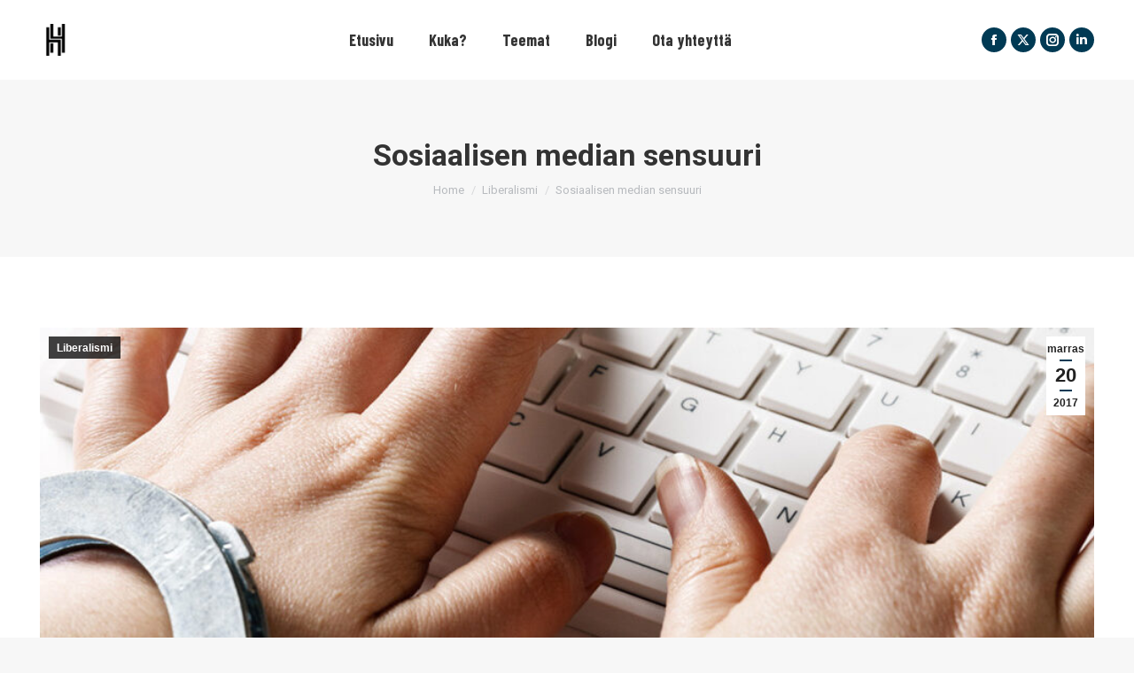

--- FILE ---
content_type: text/html; charset=UTF-8
request_url: https://www.heikkinen.hk/sosiaalisen-median-sensuuri/
body_size: 19910
content:
<!DOCTYPE html>
<!--[if !(IE 6) | !(IE 7) | !(IE 8)  ]><!-->
<html lang="fi" class="no-js">
<!--<![endif]-->
<head>
	<meta charset="UTF-8" />
		<meta name="viewport" content="width=device-width, initial-scale=1, maximum-scale=1, user-scalable=0">
		<meta name="theme-color" content="#003a54"/>	<link rel="profile" href="https://gmpg.org/xfn/11" />
	<title>Sosiaalisen median sensuuri &#8211; Henri Heikkinen</title>
<meta name='robots' content='max-image-preview:large' />
	<style>img:is([sizes="auto" i], [sizes^="auto," i]) { contain-intrinsic-size: 3000px 1500px }</style>
	<link rel='dns-prefetch' href='//fonts.googleapis.com' />
<link rel="alternate" type="application/rss+xml" title="Henri Heikkinen &raquo; syöte" href="https://www.heikkinen.hk/feed/" />
<script>
window._wpemojiSettings = {"baseUrl":"https:\/\/s.w.org\/images\/core\/emoji\/15.0.3\/72x72\/","ext":".png","svgUrl":"https:\/\/s.w.org\/images\/core\/emoji\/15.0.3\/svg\/","svgExt":".svg","source":{"concatemoji":"https:\/\/www.heikkinen.hk\/wp-includes\/js\/wp-emoji-release.min.js?ver=32f39a2225c0396c5ff60a6c2830ecaa"}};
/*! This file is auto-generated */
!function(i,n){var o,s,e;function c(e){try{var t={supportTests:e,timestamp:(new Date).valueOf()};sessionStorage.setItem(o,JSON.stringify(t))}catch(e){}}function p(e,t,n){e.clearRect(0,0,e.canvas.width,e.canvas.height),e.fillText(t,0,0);var t=new Uint32Array(e.getImageData(0,0,e.canvas.width,e.canvas.height).data),r=(e.clearRect(0,0,e.canvas.width,e.canvas.height),e.fillText(n,0,0),new Uint32Array(e.getImageData(0,0,e.canvas.width,e.canvas.height).data));return t.every(function(e,t){return e===r[t]})}function u(e,t,n){switch(t){case"flag":return n(e,"\ud83c\udff3\ufe0f\u200d\u26a7\ufe0f","\ud83c\udff3\ufe0f\u200b\u26a7\ufe0f")?!1:!n(e,"\ud83c\uddfa\ud83c\uddf3","\ud83c\uddfa\u200b\ud83c\uddf3")&&!n(e,"\ud83c\udff4\udb40\udc67\udb40\udc62\udb40\udc65\udb40\udc6e\udb40\udc67\udb40\udc7f","\ud83c\udff4\u200b\udb40\udc67\u200b\udb40\udc62\u200b\udb40\udc65\u200b\udb40\udc6e\u200b\udb40\udc67\u200b\udb40\udc7f");case"emoji":return!n(e,"\ud83d\udc26\u200d\u2b1b","\ud83d\udc26\u200b\u2b1b")}return!1}function f(e,t,n){var r="undefined"!=typeof WorkerGlobalScope&&self instanceof WorkerGlobalScope?new OffscreenCanvas(300,150):i.createElement("canvas"),a=r.getContext("2d",{willReadFrequently:!0}),o=(a.textBaseline="top",a.font="600 32px Arial",{});return e.forEach(function(e){o[e]=t(a,e,n)}),o}function t(e){var t=i.createElement("script");t.src=e,t.defer=!0,i.head.appendChild(t)}"undefined"!=typeof Promise&&(o="wpEmojiSettingsSupports",s=["flag","emoji"],n.supports={everything:!0,everythingExceptFlag:!0},e=new Promise(function(e){i.addEventListener("DOMContentLoaded",e,{once:!0})}),new Promise(function(t){var n=function(){try{var e=JSON.parse(sessionStorage.getItem(o));if("object"==typeof e&&"number"==typeof e.timestamp&&(new Date).valueOf()<e.timestamp+604800&&"object"==typeof e.supportTests)return e.supportTests}catch(e){}return null}();if(!n){if("undefined"!=typeof Worker&&"undefined"!=typeof OffscreenCanvas&&"undefined"!=typeof URL&&URL.createObjectURL&&"undefined"!=typeof Blob)try{var e="postMessage("+f.toString()+"("+[JSON.stringify(s),u.toString(),p.toString()].join(",")+"));",r=new Blob([e],{type:"text/javascript"}),a=new Worker(URL.createObjectURL(r),{name:"wpTestEmojiSupports"});return void(a.onmessage=function(e){c(n=e.data),a.terminate(),t(n)})}catch(e){}c(n=f(s,u,p))}t(n)}).then(function(e){for(var t in e)n.supports[t]=e[t],n.supports.everything=n.supports.everything&&n.supports[t],"flag"!==t&&(n.supports.everythingExceptFlag=n.supports.everythingExceptFlag&&n.supports[t]);n.supports.everythingExceptFlag=n.supports.everythingExceptFlag&&!n.supports.flag,n.DOMReady=!1,n.readyCallback=function(){n.DOMReady=!0}}).then(function(){return e}).then(function(){var e;n.supports.everything||(n.readyCallback(),(e=n.source||{}).concatemoji?t(e.concatemoji):e.wpemoji&&e.twemoji&&(t(e.twemoji),t(e.wpemoji)))}))}((window,document),window._wpemojiSettings);
</script>
<style id='wp-emoji-styles-inline-css'>

	img.wp-smiley, img.emoji {
		display: inline !important;
		border: none !important;
		box-shadow: none !important;
		height: 1em !important;
		width: 1em !important;
		margin: 0 0.07em !important;
		vertical-align: -0.1em !important;
		background: none !important;
		padding: 0 !important;
	}
</style>
<link rel='stylesheet' id='wp-block-library-css' href='https://www.heikkinen.hk/wp-includes/css/dist/block-library/style.min.css?ver=32f39a2225c0396c5ff60a6c2830ecaa' media='all' />
<style id='wp-block-library-theme-inline-css'>
.wp-block-audio :where(figcaption){color:#555;font-size:13px;text-align:center}.is-dark-theme .wp-block-audio :where(figcaption){color:#ffffffa6}.wp-block-audio{margin:0 0 1em}.wp-block-code{border:1px solid #ccc;border-radius:4px;font-family:Menlo,Consolas,monaco,monospace;padding:.8em 1em}.wp-block-embed :where(figcaption){color:#555;font-size:13px;text-align:center}.is-dark-theme .wp-block-embed :where(figcaption){color:#ffffffa6}.wp-block-embed{margin:0 0 1em}.blocks-gallery-caption{color:#555;font-size:13px;text-align:center}.is-dark-theme .blocks-gallery-caption{color:#ffffffa6}:root :where(.wp-block-image figcaption){color:#555;font-size:13px;text-align:center}.is-dark-theme :root :where(.wp-block-image figcaption){color:#ffffffa6}.wp-block-image{margin:0 0 1em}.wp-block-pullquote{border-bottom:4px solid;border-top:4px solid;color:currentColor;margin-bottom:1.75em}.wp-block-pullquote cite,.wp-block-pullquote footer,.wp-block-pullquote__citation{color:currentColor;font-size:.8125em;font-style:normal;text-transform:uppercase}.wp-block-quote{border-left:.25em solid;margin:0 0 1.75em;padding-left:1em}.wp-block-quote cite,.wp-block-quote footer{color:currentColor;font-size:.8125em;font-style:normal;position:relative}.wp-block-quote:where(.has-text-align-right){border-left:none;border-right:.25em solid;padding-left:0;padding-right:1em}.wp-block-quote:where(.has-text-align-center){border:none;padding-left:0}.wp-block-quote.is-large,.wp-block-quote.is-style-large,.wp-block-quote:where(.is-style-plain){border:none}.wp-block-search .wp-block-search__label{font-weight:700}.wp-block-search__button{border:1px solid #ccc;padding:.375em .625em}:where(.wp-block-group.has-background){padding:1.25em 2.375em}.wp-block-separator.has-css-opacity{opacity:.4}.wp-block-separator{border:none;border-bottom:2px solid;margin-left:auto;margin-right:auto}.wp-block-separator.has-alpha-channel-opacity{opacity:1}.wp-block-separator:not(.is-style-wide):not(.is-style-dots){width:100px}.wp-block-separator.has-background:not(.is-style-dots){border-bottom:none;height:1px}.wp-block-separator.has-background:not(.is-style-wide):not(.is-style-dots){height:2px}.wp-block-table{margin:0 0 1em}.wp-block-table td,.wp-block-table th{word-break:normal}.wp-block-table :where(figcaption){color:#555;font-size:13px;text-align:center}.is-dark-theme .wp-block-table :where(figcaption){color:#ffffffa6}.wp-block-video :where(figcaption){color:#555;font-size:13px;text-align:center}.is-dark-theme .wp-block-video :where(figcaption){color:#ffffffa6}.wp-block-video{margin:0 0 1em}:root :where(.wp-block-template-part.has-background){margin-bottom:0;margin-top:0;padding:1.25em 2.375em}
</style>
<style id='classic-theme-styles-inline-css'>
/*! This file is auto-generated */
.wp-block-button__link{color:#fff;background-color:#32373c;border-radius:9999px;box-shadow:none;text-decoration:none;padding:calc(.667em + 2px) calc(1.333em + 2px);font-size:1.125em}.wp-block-file__button{background:#32373c;color:#fff;text-decoration:none}
</style>
<style id='global-styles-inline-css'>
:root{--wp--preset--aspect-ratio--square: 1;--wp--preset--aspect-ratio--4-3: 4/3;--wp--preset--aspect-ratio--3-4: 3/4;--wp--preset--aspect-ratio--3-2: 3/2;--wp--preset--aspect-ratio--2-3: 2/3;--wp--preset--aspect-ratio--16-9: 16/9;--wp--preset--aspect-ratio--9-16: 9/16;--wp--preset--color--black: #000000;--wp--preset--color--cyan-bluish-gray: #abb8c3;--wp--preset--color--white: #FFF;--wp--preset--color--pale-pink: #f78da7;--wp--preset--color--vivid-red: #cf2e2e;--wp--preset--color--luminous-vivid-orange: #ff6900;--wp--preset--color--luminous-vivid-amber: #fcb900;--wp--preset--color--light-green-cyan: #7bdcb5;--wp--preset--color--vivid-green-cyan: #00d084;--wp--preset--color--pale-cyan-blue: #8ed1fc;--wp--preset--color--vivid-cyan-blue: #0693e3;--wp--preset--color--vivid-purple: #9b51e0;--wp--preset--color--accent: #003a54;--wp--preset--color--dark-gray: #111;--wp--preset--color--light-gray: #767676;--wp--preset--gradient--vivid-cyan-blue-to-vivid-purple: linear-gradient(135deg,rgba(6,147,227,1) 0%,rgb(155,81,224) 100%);--wp--preset--gradient--light-green-cyan-to-vivid-green-cyan: linear-gradient(135deg,rgb(122,220,180) 0%,rgb(0,208,130) 100%);--wp--preset--gradient--luminous-vivid-amber-to-luminous-vivid-orange: linear-gradient(135deg,rgba(252,185,0,1) 0%,rgba(255,105,0,1) 100%);--wp--preset--gradient--luminous-vivid-orange-to-vivid-red: linear-gradient(135deg,rgba(255,105,0,1) 0%,rgb(207,46,46) 100%);--wp--preset--gradient--very-light-gray-to-cyan-bluish-gray: linear-gradient(135deg,rgb(238,238,238) 0%,rgb(169,184,195) 100%);--wp--preset--gradient--cool-to-warm-spectrum: linear-gradient(135deg,rgb(74,234,220) 0%,rgb(151,120,209) 20%,rgb(207,42,186) 40%,rgb(238,44,130) 60%,rgb(251,105,98) 80%,rgb(254,248,76) 100%);--wp--preset--gradient--blush-light-purple: linear-gradient(135deg,rgb(255,206,236) 0%,rgb(152,150,240) 100%);--wp--preset--gradient--blush-bordeaux: linear-gradient(135deg,rgb(254,205,165) 0%,rgb(254,45,45) 50%,rgb(107,0,62) 100%);--wp--preset--gradient--luminous-dusk: linear-gradient(135deg,rgb(255,203,112) 0%,rgb(199,81,192) 50%,rgb(65,88,208) 100%);--wp--preset--gradient--pale-ocean: linear-gradient(135deg,rgb(255,245,203) 0%,rgb(182,227,212) 50%,rgb(51,167,181) 100%);--wp--preset--gradient--electric-grass: linear-gradient(135deg,rgb(202,248,128) 0%,rgb(113,206,126) 100%);--wp--preset--gradient--midnight: linear-gradient(135deg,rgb(2,3,129) 0%,rgb(40,116,252) 100%);--wp--preset--font-size--small: 13px;--wp--preset--font-size--medium: 20px;--wp--preset--font-size--large: 36px;--wp--preset--font-size--x-large: 42px;--wp--preset--spacing--20: 0.44rem;--wp--preset--spacing--30: 0.67rem;--wp--preset--spacing--40: 1rem;--wp--preset--spacing--50: 1.5rem;--wp--preset--spacing--60: 2.25rem;--wp--preset--spacing--70: 3.38rem;--wp--preset--spacing--80: 5.06rem;--wp--preset--shadow--natural: 6px 6px 9px rgba(0, 0, 0, 0.2);--wp--preset--shadow--deep: 12px 12px 50px rgba(0, 0, 0, 0.4);--wp--preset--shadow--sharp: 6px 6px 0px rgba(0, 0, 0, 0.2);--wp--preset--shadow--outlined: 6px 6px 0px -3px rgba(255, 255, 255, 1), 6px 6px rgba(0, 0, 0, 1);--wp--preset--shadow--crisp: 6px 6px 0px rgba(0, 0, 0, 1);}:where(.is-layout-flex){gap: 0.5em;}:where(.is-layout-grid){gap: 0.5em;}body .is-layout-flex{display: flex;}.is-layout-flex{flex-wrap: wrap;align-items: center;}.is-layout-flex > :is(*, div){margin: 0;}body .is-layout-grid{display: grid;}.is-layout-grid > :is(*, div){margin: 0;}:where(.wp-block-columns.is-layout-flex){gap: 2em;}:where(.wp-block-columns.is-layout-grid){gap: 2em;}:where(.wp-block-post-template.is-layout-flex){gap: 1.25em;}:where(.wp-block-post-template.is-layout-grid){gap: 1.25em;}.has-black-color{color: var(--wp--preset--color--black) !important;}.has-cyan-bluish-gray-color{color: var(--wp--preset--color--cyan-bluish-gray) !important;}.has-white-color{color: var(--wp--preset--color--white) !important;}.has-pale-pink-color{color: var(--wp--preset--color--pale-pink) !important;}.has-vivid-red-color{color: var(--wp--preset--color--vivid-red) !important;}.has-luminous-vivid-orange-color{color: var(--wp--preset--color--luminous-vivid-orange) !important;}.has-luminous-vivid-amber-color{color: var(--wp--preset--color--luminous-vivid-amber) !important;}.has-light-green-cyan-color{color: var(--wp--preset--color--light-green-cyan) !important;}.has-vivid-green-cyan-color{color: var(--wp--preset--color--vivid-green-cyan) !important;}.has-pale-cyan-blue-color{color: var(--wp--preset--color--pale-cyan-blue) !important;}.has-vivid-cyan-blue-color{color: var(--wp--preset--color--vivid-cyan-blue) !important;}.has-vivid-purple-color{color: var(--wp--preset--color--vivid-purple) !important;}.has-black-background-color{background-color: var(--wp--preset--color--black) !important;}.has-cyan-bluish-gray-background-color{background-color: var(--wp--preset--color--cyan-bluish-gray) !important;}.has-white-background-color{background-color: var(--wp--preset--color--white) !important;}.has-pale-pink-background-color{background-color: var(--wp--preset--color--pale-pink) !important;}.has-vivid-red-background-color{background-color: var(--wp--preset--color--vivid-red) !important;}.has-luminous-vivid-orange-background-color{background-color: var(--wp--preset--color--luminous-vivid-orange) !important;}.has-luminous-vivid-amber-background-color{background-color: var(--wp--preset--color--luminous-vivid-amber) !important;}.has-light-green-cyan-background-color{background-color: var(--wp--preset--color--light-green-cyan) !important;}.has-vivid-green-cyan-background-color{background-color: var(--wp--preset--color--vivid-green-cyan) !important;}.has-pale-cyan-blue-background-color{background-color: var(--wp--preset--color--pale-cyan-blue) !important;}.has-vivid-cyan-blue-background-color{background-color: var(--wp--preset--color--vivid-cyan-blue) !important;}.has-vivid-purple-background-color{background-color: var(--wp--preset--color--vivid-purple) !important;}.has-black-border-color{border-color: var(--wp--preset--color--black) !important;}.has-cyan-bluish-gray-border-color{border-color: var(--wp--preset--color--cyan-bluish-gray) !important;}.has-white-border-color{border-color: var(--wp--preset--color--white) !important;}.has-pale-pink-border-color{border-color: var(--wp--preset--color--pale-pink) !important;}.has-vivid-red-border-color{border-color: var(--wp--preset--color--vivid-red) !important;}.has-luminous-vivid-orange-border-color{border-color: var(--wp--preset--color--luminous-vivid-orange) !important;}.has-luminous-vivid-amber-border-color{border-color: var(--wp--preset--color--luminous-vivid-amber) !important;}.has-light-green-cyan-border-color{border-color: var(--wp--preset--color--light-green-cyan) !important;}.has-vivid-green-cyan-border-color{border-color: var(--wp--preset--color--vivid-green-cyan) !important;}.has-pale-cyan-blue-border-color{border-color: var(--wp--preset--color--pale-cyan-blue) !important;}.has-vivid-cyan-blue-border-color{border-color: var(--wp--preset--color--vivid-cyan-blue) !important;}.has-vivid-purple-border-color{border-color: var(--wp--preset--color--vivid-purple) !important;}.has-vivid-cyan-blue-to-vivid-purple-gradient-background{background: var(--wp--preset--gradient--vivid-cyan-blue-to-vivid-purple) !important;}.has-light-green-cyan-to-vivid-green-cyan-gradient-background{background: var(--wp--preset--gradient--light-green-cyan-to-vivid-green-cyan) !important;}.has-luminous-vivid-amber-to-luminous-vivid-orange-gradient-background{background: var(--wp--preset--gradient--luminous-vivid-amber-to-luminous-vivid-orange) !important;}.has-luminous-vivid-orange-to-vivid-red-gradient-background{background: var(--wp--preset--gradient--luminous-vivid-orange-to-vivid-red) !important;}.has-very-light-gray-to-cyan-bluish-gray-gradient-background{background: var(--wp--preset--gradient--very-light-gray-to-cyan-bluish-gray) !important;}.has-cool-to-warm-spectrum-gradient-background{background: var(--wp--preset--gradient--cool-to-warm-spectrum) !important;}.has-blush-light-purple-gradient-background{background: var(--wp--preset--gradient--blush-light-purple) !important;}.has-blush-bordeaux-gradient-background{background: var(--wp--preset--gradient--blush-bordeaux) !important;}.has-luminous-dusk-gradient-background{background: var(--wp--preset--gradient--luminous-dusk) !important;}.has-pale-ocean-gradient-background{background: var(--wp--preset--gradient--pale-ocean) !important;}.has-electric-grass-gradient-background{background: var(--wp--preset--gradient--electric-grass) !important;}.has-midnight-gradient-background{background: var(--wp--preset--gradient--midnight) !important;}.has-small-font-size{font-size: var(--wp--preset--font-size--small) !important;}.has-medium-font-size{font-size: var(--wp--preset--font-size--medium) !important;}.has-large-font-size{font-size: var(--wp--preset--font-size--large) !important;}.has-x-large-font-size{font-size: var(--wp--preset--font-size--x-large) !important;}
:where(.wp-block-post-template.is-layout-flex){gap: 1.25em;}:where(.wp-block-post-template.is-layout-grid){gap: 1.25em;}
:where(.wp-block-columns.is-layout-flex){gap: 2em;}:where(.wp-block-columns.is-layout-grid){gap: 2em;}
:root :where(.wp-block-pullquote){font-size: 1.5em;line-height: 1.6;}
</style>
<link rel='stylesheet' id='contact-form-7-css' href='https://www.heikkinen.hk/wp-content/plugins/contact-form-7/includes/css/styles.css?ver=6.0.3' media='all' />
<link rel='stylesheet' id='sr7css-css' href='//www.heikkinen.hk/wp-content/plugins/revslider/public/css/sr7.css?ver=6.7.24' media='all' />
<link rel='stylesheet' id='wyde-font-awesome-css' href='https://www.heikkinen.hk/wp-content/plugins/wyde-core/assets/css/font-awesome.min.css?ver=4.6.3' media='all' />
<link rel='stylesheet' id='the7-font-css' href='https://www.heikkinen.hk/wp-content/themes/dt-the7/fonts/icomoon-the7-font/icomoon-the7-font.min.css?ver=12.1.1' media='all' />
<link rel='stylesheet' id='the7-awesome-fonts-css' href='https://www.heikkinen.hk/wp-content/themes/dt-the7/fonts/FontAwesome/css/all.min.css?ver=12.1.1' media='all' />
<link rel='stylesheet' id='dt-web-fonts-css' href='https://fonts.googleapis.com/css?family=Roboto:400,500,600,700%7CBarlow+Condensed:400,500,600,700%7CSource+Serif+4:400,600,700' media='all' />
<link rel='stylesheet' id='dt-main-css' href='https://www.heikkinen.hk/wp-content/themes/dt-the7/css/main.min.css?ver=12.1.1' media='all' />
<style id='dt-main-inline-css'>
body #load {
  display: block;
  height: 100%;
  overflow: hidden;
  position: fixed;
  width: 100%;
  z-index: 9901;
  opacity: 1;
  visibility: visible;
  transition: all .35s ease-out;
}
.load-wrap {
  width: 100%;
  height: 100%;
  background-position: center center;
  background-repeat: no-repeat;
  text-align: center;
  display: -ms-flexbox;
  display: -ms-flex;
  display: flex;
  -ms-align-items: center;
  -ms-flex-align: center;
  align-items: center;
  -ms-flex-flow: column wrap;
  flex-flow: column wrap;
  -ms-flex-pack: center;
  -ms-justify-content: center;
  justify-content: center;
}
.load-wrap > svg {
  position: absolute;
  top: 50%;
  left: 50%;
  transform: translate(-50%,-50%);
}
#load {
  background: var(--the7-elementor-beautiful-loading-bg,#ffffff);
  --the7-beautiful-spinner-color2: var(--the7-beautiful-spinner-color,#b0d9eb);
}

</style>
<link rel='stylesheet' id='the7-custom-scrollbar-css' href='https://www.heikkinen.hk/wp-content/themes/dt-the7/lib/custom-scrollbar/custom-scrollbar.min.css?ver=12.1.1' media='all' />
<link rel='stylesheet' id='the7-wpbakery-css' href='https://www.heikkinen.hk/wp-content/themes/dt-the7/css/wpbakery.min.css?ver=12.1.1' media='all' />
<link rel='stylesheet' id='the7-core-css' href='https://www.heikkinen.hk/wp-content/plugins/dt-the7-core/assets/css/post-type.min.css?ver=2.7.10' media='all' />
<link rel='stylesheet' id='the7-css-vars-css' href='https://www.heikkinen.hk/wp-content/uploads/the7-css/css-vars.css?ver=0aefb08ecdaf' media='all' />
<link rel='stylesheet' id='dt-custom-css' href='https://www.heikkinen.hk/wp-content/uploads/the7-css/custom.css?ver=0aefb08ecdaf' media='all' />
<link rel='stylesheet' id='dt-media-css' href='https://www.heikkinen.hk/wp-content/uploads/the7-css/media.css?ver=0aefb08ecdaf' media='all' />
<link rel='stylesheet' id='the7-mega-menu-css' href='https://www.heikkinen.hk/wp-content/uploads/the7-css/mega-menu.css?ver=0aefb08ecdaf' media='all' />
<link rel='stylesheet' id='the7-elements-albums-portfolio-css' href='https://www.heikkinen.hk/wp-content/uploads/the7-css/the7-elements-albums-portfolio.css?ver=0aefb08ecdaf' media='all' />
<link rel='stylesheet' id='the7-elements-css' href='https://www.heikkinen.hk/wp-content/uploads/the7-css/post-type-dynamic.css?ver=0aefb08ecdaf' media='all' />
<link rel='stylesheet' id='style-css' href='https://www.heikkinen.hk/wp-content/themes/dt-the7/style.css?ver=12.1.1' media='all' />
<script src="https://www.heikkinen.hk/wp-includes/js/jquery/jquery.min.js?ver=3.7.1" id="jquery-core-js"></script>
<script src="https://www.heikkinen.hk/wp-includes/js/jquery/jquery-migrate.min.js?ver=3.4.1" id="jquery-migrate-js"></script>
<script src="//www.heikkinen.hk/wp-content/plugins/revslider/public/js/libs/tptools.js?ver=6.7.24" id="tp-tools-js" async data-wp-strategy="async"></script>
<script src="//www.heikkinen.hk/wp-content/plugins/revslider/public/js/sr7.js?ver=6.7.24" id="sr7-js" async data-wp-strategy="async"></script>
<script id="dt-above-fold-js-extra">
var dtLocal = {"themeUrl":"https:\/\/www.heikkinen.hk\/wp-content\/themes\/dt-the7","passText":"To view this protected post, enter the password below:","moreButtonText":{"loading":"Loading...","loadMore":"Load more"},"postID":"14244","ajaxurl":"https:\/\/www.heikkinen.hk\/wp-admin\/admin-ajax.php","REST":{"baseUrl":"https:\/\/www.heikkinen.hk\/wp-json\/the7\/v1","endpoints":{"sendMail":"\/send-mail"}},"contactMessages":{"required":"One or more fields have an error. Please check and try again.","terms":"Please accept the privacy policy.","fillTheCaptchaError":"Please, fill the captcha."},"captchaSiteKey":"","ajaxNonce":"de88df5627","pageData":"","themeSettings":{"smoothScroll":"off","lazyLoading":false,"desktopHeader":{"height":90},"ToggleCaptionEnabled":"disabled","ToggleCaption":"Navigation","floatingHeader":{"showAfter":94,"showMenu":true,"height":75,"logo":{"showLogo":true,"html":"<img class=\" preload-me\" src=\"https:\/\/www.heikkinen.hk\/wp-content\/uploads\/2024\/12\/cropped-mustahh-e1735372916281.png\" srcset=\"https:\/\/www.heikkinen.hk\/wp-content\/uploads\/2024\/12\/cropped-mustahh-e1735372916281.png 36w\" width=\"36\" height=\"36\"   sizes=\"36px\" alt=\"Henri Heikkinen\" \/>","url":"https:\/\/www.heikkinen.hk\/"}},"topLine":{"floatingTopLine":{"logo":{"showLogo":false,"html":""}}},"mobileHeader":{"firstSwitchPoint":992,"secondSwitchPoint":500,"firstSwitchPointHeight":60,"secondSwitchPointHeight":60,"mobileToggleCaptionEnabled":"disabled","mobileToggleCaption":"Menu"},"stickyMobileHeaderFirstSwitch":{"logo":{"html":"<img class=\" preload-me\" src=\"https:\/\/www.heikkinen.hk\/wp-content\/uploads\/2024\/12\/cropped-mustahh-e1735372916281.png\" srcset=\"https:\/\/www.heikkinen.hk\/wp-content\/uploads\/2024\/12\/cropped-mustahh-e1735372916281.png 36w\" width=\"36\" height=\"36\"   sizes=\"36px\" alt=\"Henri Heikkinen\" \/>"}},"stickyMobileHeaderSecondSwitch":{"logo":{"html":"<img class=\" preload-me\" src=\"https:\/\/www.heikkinen.hk\/wp-content\/uploads\/2024\/12\/cropped-mustahh-e1735372916281.png\" srcset=\"https:\/\/www.heikkinen.hk\/wp-content\/uploads\/2024\/12\/cropped-mustahh-e1735372916281.png 36w\" width=\"36\" height=\"36\"   sizes=\"36px\" alt=\"Henri Heikkinen\" \/>"}},"sidebar":{"switchPoint":990},"boxedWidth":"1280px"},"VCMobileScreenWidth":"778"};
var dtShare = {"shareButtonText":{"facebook":"Share on Facebook","twitter":"Share on X","pinterest":"Pin it","linkedin":"Share on Linkedin","whatsapp":"Share on Whatsapp"},"overlayOpacity":"85"};
</script>
<script src="https://www.heikkinen.hk/wp-content/themes/dt-the7/js/above-the-fold.min.js?ver=12.1.1" id="dt-above-fold-js"></script>
<script></script><link rel="https://api.w.org/" href="https://www.heikkinen.hk/wp-json/" /><link rel="alternate" title="JSON" type="application/json" href="https://www.heikkinen.hk/wp-json/wp/v2/posts/14244" /><link rel="EditURI" type="application/rsd+xml" title="RSD" href="https://www.heikkinen.hk/xmlrpc.php?rsd" />

<link rel="canonical" href="https://www.heikkinen.hk/sosiaalisen-median-sensuuri/" />
<link rel='shortlink' href='https://www.heikkinen.hk/?p=14244' />
<link rel="alternate" title="oEmbed (JSON)" type="application/json+oembed" href="https://www.heikkinen.hk/wp-json/oembed/1.0/embed?url=https%3A%2F%2Fwww.heikkinen.hk%2Fsosiaalisen-median-sensuuri%2F" />
<link rel="alternate" title="oEmbed (XML)" type="text/xml+oembed" href="https://www.heikkinen.hk/wp-json/oembed/1.0/embed?url=https%3A%2F%2Fwww.heikkinen.hk%2Fsosiaalisen-median-sensuuri%2F&#038;format=xml" />
<meta name="generator" content="Redux 4.5.4" /><meta property="og:site_name" content="Henri Heikkinen" />
<meta property="og:title" content="Sosiaalisen median sensuuri" />
<meta property="og:image" content="https://www.heikkinen.hk/wp-content/uploads/2017/11/sananvapaus.jpg" />
<meta property="og:url" content="https://www.heikkinen.hk/sosiaalisen-median-sensuuri/" />
<meta property="og:type" content="article" />
<meta name="generator" content="Powered by WPBakery Page Builder - drag and drop page builder for WordPress."/>
<link rel="preconnect" href="https://fonts.googleapis.com">
<link rel="preconnect" href="https://fonts.gstatic.com/" crossorigin>
<meta name="generator" content="Powered by Slider Revolution 6.7.24 - responsive, Mobile-Friendly Slider Plugin for WordPress with comfortable drag and drop interface." />
<script type="text/javascript" id="the7-loader-script">
document.addEventListener("DOMContentLoaded", function(event) {
	var load = document.getElementById("load");
	if(!load.classList.contains('loader-removed')){
		var removeLoading = setTimeout(function() {
			load.className += " loader-removed";
		}, 300);
	}
});
</script>
		<link rel="icon" href="https://www.heikkinen.hk/wp-content/uploads/2024/12/valkeahh.png" type="image/png" sizes="16x16"/><link rel="icon" href="https://www.heikkinen.hk/wp-content/uploads/2024/12/valkeahh.png" type="image/png" sizes="32x32"/><script>
	window._tpt			??= {};
	window.SR7			??= {};
	_tpt.R				??= {};
	_tpt.R.fonts		??= {};
	_tpt.R.fonts.customFonts??= {};
	SR7.devMode			=  false;
	SR7.F 				??= {};
	SR7.G				??= {};
	SR7.LIB				??= {};
	SR7.E				??= {};
	SR7.E.gAddons		??= {};
	SR7.E.php 			??= {};
	SR7.E.nonce			= '6d7ed2a4f0';
	SR7.E.ajaxurl		= 'https://www.heikkinen.hk/wp-admin/admin-ajax.php';
	SR7.E.resturl		= 'https://www.heikkinen.hk/wp-json/';
	SR7.E.slug_path		= 'revslider/revslider.php';
	SR7.E.slug			= 'revslider';
	SR7.E.plugin_url	= 'https://www.heikkinen.hk/wp-content/plugins/revslider/';
	SR7.E.wp_plugin_url = 'https://www.heikkinen.hk/wp-content/plugins/';
	SR7.E.revision		= '6.7.24';
	SR7.E.fontBaseUrl	= '';
	SR7.G.breakPoints 	= [1240,1024,778,480];
	SR7.E.modules 		= ['module','page','slide','layer','draw','animate','srtools','canvas','defaults','carousel','navigation','media','modifiers','migration'];
	SR7.E.libs 			= ['WEBGL'];
	SR7.E.css 			= ['csslp','cssbtns','cssfilters','cssnav','cssmedia'];
	SR7.E.resources		= {};
	SR7.JSON			??= {};
/*! Slider Revolution 7.0 - Page Processor */
!function(){"use strict";window.SR7??={},window._tpt??={},SR7.version="Slider Revolution 6.7.16",_tpt.getWinDim=function(t){_tpt.screenHeightWithUrlBar??=window.innerHeight;let e=SR7.F?.modal?.visible&&SR7.M[SR7.F.module.getIdByAlias(SR7.F.modal.requested)];_tpt.scrollBar=window.innerWidth!==document.documentElement.clientWidth||e&&window.innerWidth!==e.c.module.clientWidth,_tpt.winW=window.innerWidth-(_tpt.scrollBar||"prepare"==t?_tpt.scrollBarW??_tpt.mesureScrollBar():0),_tpt.winH=window.innerHeight,_tpt.winWAll=document.documentElement.clientWidth},_tpt.getResponsiveLevel=function(t,e){SR7.M[e];return _tpt.closestGE(t,_tpt.winWAll)},_tpt.mesureScrollBar=function(){let t=document.createElement("div");return t.className="RSscrollbar-measure",t.style.width="100px",t.style.height="100px",t.style.overflow="scroll",t.style.position="absolute",t.style.top="-9999px",document.body.appendChild(t),_tpt.scrollBarW=t.offsetWidth-t.clientWidth,document.body.removeChild(t),_tpt.scrollBarW},_tpt.loadCSS=async function(t,e,s){return s?_tpt.R.fonts.required[e].status=1:(_tpt.R[e]??={},_tpt.R[e].status=1),new Promise(((n,i)=>{if(_tpt.isStylesheetLoaded(t))s?_tpt.R.fonts.required[e].status=2:_tpt.R[e].status=2,n();else{const o=document.createElement("link");o.rel="stylesheet";let l="text",r="css";o["type"]=l+"/"+r,o.href=t,o.onload=()=>{s?_tpt.R.fonts.required[e].status=2:_tpt.R[e].status=2,n()},o.onerror=()=>{s?_tpt.R.fonts.required[e].status=3:_tpt.R[e].status=3,i(new Error(`Failed to load CSS: ${t}`))},document.head.appendChild(o)}}))},_tpt.addContainer=function(t){const{tag:e="div",id:s,class:n,datas:i,textContent:o,iHTML:l}=t,r=document.createElement(e);if(s&&""!==s&&(r.id=s),n&&""!==n&&(r.className=n),i)for(const[t,e]of Object.entries(i))"style"==t?r.style.cssText=e:r.setAttribute(`data-${t}`,e);return o&&(r.textContent=o),l&&(r.innerHTML=l),r},_tpt.collector=function(){return{fragment:new DocumentFragment,add(t){var e=_tpt.addContainer(t);return this.fragment.appendChild(e),e},append(t){t.appendChild(this.fragment)}}},_tpt.isStylesheetLoaded=function(t){let e=t.split("?")[0];return Array.from(document.querySelectorAll('link[rel="stylesheet"], link[rel="preload"]')).some((t=>t.href.split("?")[0]===e))},_tpt.preloader={requests:new Map,preloaderTemplates:new Map,show:function(t,e){if(!e||!t)return;const{type:s,color:n}=e;if(s<0||"off"==s)return;const i=`preloader_${s}`;let o=this.preloaderTemplates.get(i);o||(o=this.build(s,n),this.preloaderTemplates.set(i,o)),this.requests.has(t)||this.requests.set(t,{count:0});const l=this.requests.get(t);clearTimeout(l.timer),l.count++,1===l.count&&(l.timer=setTimeout((()=>{l.preloaderClone=o.cloneNode(!0),l.anim&&l.anim.kill(),void 0!==_tpt.gsap?l.anim=_tpt.gsap.fromTo(l.preloaderClone,1,{opacity:0},{opacity:1}):l.preloaderClone.classList.add("sr7-fade-in"),t.appendChild(l.preloaderClone)}),150))},hide:function(t){if(!this.requests.has(t))return;const e=this.requests.get(t);e.count--,e.count<0&&(e.count=0),e.anim&&e.anim.kill(),0===e.count&&(clearTimeout(e.timer),e.preloaderClone&&(e.preloaderClone.classList.remove("sr7-fade-in"),e.anim=_tpt.gsap.to(e.preloaderClone,.3,{opacity:0,onComplete:function(){e.preloaderClone.remove()}})))},state:function(t){if(!this.requests.has(t))return!1;return this.requests.get(t).count>0},build:(t,e="#ffffff",s="")=>{if(t<0||"off"===t)return null;const n=parseInt(t);if(t="prlt"+n,isNaN(n))return null;if(_tpt.loadCSS(SR7.E.plugin_url+"public/css/preloaders/t"+n+".css","preloader_"+t),isNaN(n)||n<6){const i=`background-color:${e}`,o=1===n||2==n?i:"",l=3===n||4==n?i:"",r=_tpt.collector();["dot1","dot2","bounce1","bounce2","bounce3"].forEach((t=>r.add({tag:"div",class:t,datas:{style:l}})));const d=_tpt.addContainer({tag:"sr7-prl",class:`${t} ${s}`,datas:{style:o}});return r.append(d),d}{let i={};if(7===n){let t;e.startsWith("#")?(t=e.replace("#",""),t=`rgba(${parseInt(t.substring(0,2),16)}, ${parseInt(t.substring(2,4),16)}, ${parseInt(t.substring(4,6),16)}, `):e.startsWith("rgb")&&(t=e.slice(e.indexOf("(")+1,e.lastIndexOf(")")).split(",").map((t=>t.trim())),t=`rgba(${t[0]}, ${t[1]}, ${t[2]}, `),t&&(i.style=`border-top-color: ${t}0.65); border-bottom-color: ${t}0.15); border-left-color: ${t}0.65); border-right-color: ${t}0.15)`)}else 12===n&&(i.style=`background:${e}`);const o=[10,0,4,2,5,9,0,4,4,2][n-6],l=_tpt.collector(),r=l.add({tag:"div",class:"sr7-prl-inner",datas:i});Array.from({length:o}).forEach((()=>r.appendChild(l.add({tag:"span",datas:{style:`background:${e}`}}))));const d=_tpt.addContainer({tag:"sr7-prl",class:`${t} ${s}`});return l.append(d),d}}},SR7.preLoader={show:(t,e)=>{"off"!==(SR7.M[t]?.settings?.pLoader?.type??"off")&&_tpt.preloader.show(e||SR7.M[t].c.module,SR7.M[t]?.settings?.pLoader??{color:"#fff",type:10})},hide:(t,e)=>{"off"!==(SR7.M[t]?.settings?.pLoader?.type??"off")&&_tpt.preloader.hide(e||SR7.M[t].c.module)},state:(t,e)=>_tpt.preloader.state(e||SR7.M[t].c.module)},_tpt.prepareModuleHeight=function(t){window.SR7.M??={},window.SR7.M[t.id]??={},"ignore"==t.googleFont&&(SR7.E.ignoreGoogleFont=!0);let e=window.SR7.M[t.id];if(null==_tpt.scrollBarW&&_tpt.mesureScrollBar(),e.c??={},e.states??={},e.settings??={},e.settings.size??={},t.fixed&&(e.settings.fixed=!0),e.c.module=document.getElementById(t.id),e.c.adjuster=e.c.module.getElementsByTagName("sr7-adjuster")[0],e.c.content=e.c.module.getElementsByTagName("sr7-content")[0],"carousel"==t.type&&(e.c.carousel=e.c.content.getElementsByTagName("sr7-carousel")[0]),null==e.c.module||null==e.c.module)return;t.plType&&t.plColor&&(e.settings.pLoader={type:t.plType,color:t.plColor}),void 0===t.plType||"off"===t.plType||SR7.preLoader.state(t.id)&&SR7.preLoader.state(t.id,e.c.module)||SR7.preLoader.show(t.id,e.c.module),_tpt.winW||_tpt.getWinDim("prepare"),_tpt.getWinDim();let s=""+e.c.module.dataset?.modal;"modal"==s||"true"==s||"undefined"!==s&&"false"!==s||(e.settings.size.fullWidth=t.size.fullWidth,e.LEV??=_tpt.getResponsiveLevel(window.SR7.G.breakPoints,t.id),t.vpt=_tpt.fillArray(t.vpt,5),e.settings.vPort=t.vpt[e.LEV],void 0!==t.el&&"720"==t.el[4]&&t.gh[4]!==t.el[4]&&"960"==t.el[3]&&t.gh[3]!==t.el[3]&&"768"==t.el[2]&&t.gh[2]!==t.el[2]&&delete t.el,e.settings.size.height=null==t.el||null==t.el[e.LEV]||0==t.el[e.LEV]||"auto"==t.el[e.LEV]?_tpt.fillArray(t.gh,5,-1):_tpt.fillArray(t.el,5,-1),e.settings.size.width=_tpt.fillArray(t.gw,5,-1),e.settings.size.minHeight=_tpt.fillArray(t.mh??[0],5,-1),e.cacheSize={fullWidth:e.settings.size?.fullWidth,fullHeight:e.settings.size?.fullHeight},void 0!==t.off&&(t.off?.t&&(e.settings.size.m??={})&&(e.settings.size.m.t=t.off.t),t.off?.b&&(e.settings.size.m??={})&&(e.settings.size.m.b=t.off.b),t.off?.l&&(e.settings.size.p??={})&&(e.settings.size.p.l=t.off.l),t.off?.r&&(e.settings.size.p??={})&&(e.settings.size.p.r=t.off.r),e.offsetPrepared=!0),_tpt.updatePMHeight(t.id,t,!0))},_tpt.updatePMHeight=(t,e,s)=>{let n=SR7.M[t];var i=n.settings.size.fullWidth?_tpt.winW:n.c.module.parentNode.offsetWidth;i=0===i||isNaN(i)?_tpt.winW:i;let o=n.settings.size.width[n.LEV]||n.settings.size.width[n.LEV++]||n.settings.size.width[n.LEV--]||i,l=n.settings.size.height[n.LEV]||n.settings.size.height[n.LEV++]||n.settings.size.height[n.LEV--]||0,r=n.settings.size.minHeight[n.LEV]||n.settings.size.minHeight[n.LEV++]||n.settings.size.minHeight[n.LEV--]||0;if(l="auto"==l?0:l,l=parseInt(l),"carousel"!==e.type&&(i-=parseInt(e.onw??0)||0),n.MP=!n.settings.size.fullWidth&&i<o||_tpt.winW<o?Math.min(1,i/o):1,e.size.fullScreen||e.size.fullHeight){let t=parseInt(e.fho)||0,s=(""+e.fho).indexOf("%")>-1;e.newh=_tpt.winH-(s?_tpt.winH*t/100:t)}else e.newh=n.MP*Math.max(l,r);if(e.newh+=(parseInt(e.onh??0)||0)+(parseInt(e.carousel?.pt)||0)+(parseInt(e.carousel?.pb)||0),void 0!==e.slideduration&&(e.newh=Math.max(e.newh,parseInt(e.slideduration)/3)),e.shdw&&_tpt.buildShadow(e.id,e),n.c.adjuster.style.height=e.newh+"px",n.c.module.style.height=e.newh+"px",n.c.content.style.height=e.newh+"px",n.states.heightPrepared=!0,n.dims??={},n.dims.moduleRect=n.c.module.getBoundingClientRect(),n.c.content.style.left="-"+n.dims.moduleRect.left+"px",!n.settings.size.fullWidth)return s&&requestAnimationFrame((()=>{i!==n.c.module.parentNode.offsetWidth&&_tpt.updatePMHeight(e.id,e)})),void _tpt.bgStyle(e.id,e,window.innerWidth==_tpt.winW,!0);_tpt.bgStyle(e.id,e,window.innerWidth==_tpt.winW,!0),requestAnimationFrame((function(){s&&requestAnimationFrame((()=>{i!==n.c.module.parentNode.offsetWidth&&_tpt.updatePMHeight(e.id,e)}))})),n.earlyResizerFunction||(n.earlyResizerFunction=function(){requestAnimationFrame((function(){_tpt.getWinDim(),_tpt.moduleDefaults(e.id,e),_tpt.updateSlideBg(t,!0)}))},window.addEventListener("resize",n.earlyResizerFunction))},_tpt.buildShadow=function(t,e){let s=SR7.M[t];null==s.c.shadow&&(s.c.shadow=document.createElement("sr7-module-shadow"),s.c.shadow.classList.add("sr7-shdw-"+e.shdw),s.c.content.appendChild(s.c.shadow))},_tpt.bgStyle=async(t,e,s,n,i)=>{const o=SR7.M[t];if((e=e??o.settings).fixed&&!o.c.module.classList.contains("sr7-top-fixed")&&(o.c.module.classList.add("sr7-top-fixed"),o.c.module.style.position="fixed",o.c.module.style.width="100%",o.c.module.style.top="0px",o.c.module.style.left="0px",o.c.module.style.pointerEvents="none",o.c.module.style.zIndex=5e3,o.c.content.style.pointerEvents="none"),null==o.c.bgcanvas){let t=document.createElement("sr7-module-bg"),l=!1;if("string"==typeof e?.bg?.color&&e?.bg?.color.includes("{"))if(_tpt.gradient&&_tpt.gsap)e.bg.color=_tpt.gradient.convert(e.bg.color);else try{let t=JSON.parse(e.bg.color);(t?.orig||t?.string)&&(e.bg.color=JSON.parse(e.bg.color))}catch(t){return}let r="string"==typeof e?.bg?.color?e?.bg?.color||"transparent":e?.bg?.color?.string??e?.bg?.color?.orig??e?.bg?.color?.color??"transparent";if(t.style["background"+(String(r).includes("grad")?"":"Color")]=r,("transparent"!==r||i)&&(l=!0),o.offsetPrepared&&(t.style.visibility="hidden"),e?.bg?.image?.src&&(t.style.backgroundImage=`url(${e?.bg?.image.src})`,t.style.backgroundSize=""==(e.bg.image?.size??"")?"cover":e.bg.image.size,t.style.backgroundPosition=e.bg.image.position,t.style.backgroundRepeat=""==e.bg.image.repeat||null==e.bg.image.repeat?"no-repeat":e.bg.image.repeat,l=!0),!l)return;o.c.bgcanvas=t,e.size.fullWidth?t.style.width=_tpt.winW-(s&&_tpt.winH<document.body.offsetHeight?_tpt.scrollBarW:0)+"px":n&&(t.style.width=o.c.module.offsetWidth+"px"),e.sbt?.use?o.c.content.appendChild(o.c.bgcanvas):o.c.module.appendChild(o.c.bgcanvas)}o.c.bgcanvas.style.height=void 0!==e.newh?e.newh+"px":("carousel"==e.type?o.dims.module.h:o.dims.content.h)+"px",o.c.bgcanvas.style.left=!s&&e.sbt?.use||o.c.bgcanvas.closest("SR7-CONTENT")?"0px":"-"+(o?.dims?.moduleRect?.left??0)+"px"},_tpt.updateSlideBg=function(t,e){const s=SR7.M[t];let n=s.settings;s?.c?.bgcanvas&&(n.size.fullWidth?s.c.bgcanvas.style.width=_tpt.winW-(e&&_tpt.winH<document.body.offsetHeight?_tpt.scrollBarW:0)+"px":preparing&&(s.c.bgcanvas.style.width=s.c.module.offsetWidth+"px"))},_tpt.moduleDefaults=(t,e)=>{let s=SR7.M[t];null!=s&&null!=s.c&&null!=s.c.module&&(s.dims??={},s.dims.moduleRect=s.c.module.getBoundingClientRect(),s.c.content.style.left="-"+s.dims.moduleRect.left+"px",s.c.content.style.width=_tpt.winW-_tpt.scrollBarW+"px","carousel"==e.type&&(s.c.module.style.overflow="visible"),_tpt.bgStyle(t,e,window.innerWidth==_tpt.winW))},_tpt.getOffset=t=>{var e=t.getBoundingClientRect(),s=window.pageXOffset||document.documentElement.scrollLeft,n=window.pageYOffset||document.documentElement.scrollTop;return{top:e.top+n,left:e.left+s}},_tpt.fillArray=function(t,e){let s,n;t=Array.isArray(t)?t:[t];let i=Array(e),o=t.length;for(n=0;n<t.length;n++)i[n+(e-o)]=t[n],null==s&&"#"!==t[n]&&(s=t[n]);for(let t=0;t<e;t++)void 0!==i[t]&&"#"!=i[t]||(i[t]=s),s=i[t];return i},_tpt.closestGE=function(t,e){let s=Number.MAX_VALUE,n=-1;for(let i=0;i<t.length;i++)t[i]-1>=e&&t[i]-1-e<s&&(s=t[i]-1-e,n=i);return++n}}();</script>
<noscript><style> .wpb_animate_when_almost_visible { opacity: 1; }</style></noscript><style id='the7-custom-inline-css' type='text/css'>
.sub-nav .menu-item i.fa,
.sub-nav .menu-item i.fas,
.sub-nav .menu-item i.far,
.sub-nav .menu-item i.fab {
	text-align: center;
	width: 1.25em;
}

</style>
</head>
<body id="the7-body" class="post-template-default single single-post postid-14244 single-format-standard wp-custom-logo wp-embed-responsive the7-core-ver-2.7.10 no-comments dt-responsive-on right-mobile-menu-close-icon ouside-menu-close-icon mobile-hamburger-close-bg-enable mobile-hamburger-close-bg-hover-enable  fade-medium-mobile-menu-close-icon fade-medium-menu-close-icon srcset-enabled btn-flat custom-btn-color custom-btn-hover-color phantom-sticky phantom-shadow-decoration phantom-main-logo-on sticky-mobile-header top-header first-switch-logo-left first-switch-menu-right second-switch-logo-left second-switch-menu-right right-mobile-menu layzr-loading-on popup-message-style the7-ver-12.1.1 dt-fa-compatibility wpb-js-composer js-comp-ver-8.1 vc_responsive">
<!-- The7 12.1.1 -->
<div id="load" class="spinner-loader">
	<div class="load-wrap"><style type="text/css">
    [class*="the7-spinner-animate-"]{
        animation: spinner-animation 1s cubic-bezier(1,1,1,1) infinite;
        x:46.5px;
        y:40px;
        width:7px;
        height:20px;
        fill:var(--the7-beautiful-spinner-color2);
        opacity: 0.2;
    }
    .the7-spinner-animate-2{
        animation-delay: 0.083s;
    }
    .the7-spinner-animate-3{
        animation-delay: 0.166s;
    }
    .the7-spinner-animate-4{
         animation-delay: 0.25s;
    }
    .the7-spinner-animate-5{
         animation-delay: 0.33s;
    }
    .the7-spinner-animate-6{
         animation-delay: 0.416s;
    }
    .the7-spinner-animate-7{
         animation-delay: 0.5s;
    }
    .the7-spinner-animate-8{
         animation-delay: 0.58s;
    }
    .the7-spinner-animate-9{
         animation-delay: 0.666s;
    }
    .the7-spinner-animate-10{
         animation-delay: 0.75s;
    }
    .the7-spinner-animate-11{
        animation-delay: 0.83s;
    }
    .the7-spinner-animate-12{
        animation-delay: 0.916s;
    }
    @keyframes spinner-animation{
        from {
            opacity: 1;
        }
        to{
            opacity: 0;
        }
    }
</style>
<svg width="75px" height="75px" xmlns="http://www.w3.org/2000/svg" viewBox="0 0 100 100" preserveAspectRatio="xMidYMid">
	<rect class="the7-spinner-animate-1" rx="5" ry="5" transform="rotate(0 50 50) translate(0 -30)"></rect>
	<rect class="the7-spinner-animate-2" rx="5" ry="5" transform="rotate(30 50 50) translate(0 -30)"></rect>
	<rect class="the7-spinner-animate-3" rx="5" ry="5" transform="rotate(60 50 50) translate(0 -30)"></rect>
	<rect class="the7-spinner-animate-4" rx="5" ry="5" transform="rotate(90 50 50) translate(0 -30)"></rect>
	<rect class="the7-spinner-animate-5" rx="5" ry="5" transform="rotate(120 50 50) translate(0 -30)"></rect>
	<rect class="the7-spinner-animate-6" rx="5" ry="5" transform="rotate(150 50 50) translate(0 -30)"></rect>
	<rect class="the7-spinner-animate-7" rx="5" ry="5" transform="rotate(180 50 50) translate(0 -30)"></rect>
	<rect class="the7-spinner-animate-8" rx="5" ry="5" transform="rotate(210 50 50) translate(0 -30)"></rect>
	<rect class="the7-spinner-animate-9" rx="5" ry="5" transform="rotate(240 50 50) translate(0 -30)"></rect>
	<rect class="the7-spinner-animate-10" rx="5" ry="5" transform="rotate(270 50 50) translate(0 -30)"></rect>
	<rect class="the7-spinner-animate-11" rx="5" ry="5" transform="rotate(300 50 50) translate(0 -30)"></rect>
	<rect class="the7-spinner-animate-12" rx="5" ry="5" transform="rotate(330 50 50) translate(0 -30)"></rect>
</svg></div>
</div>
<div id="page" >
	<a class="skip-link screen-reader-text" href="#content">Skip to content</a>

<div class="masthead inline-header center widgets shadow-mobile-header-decoration small-mobile-menu-icon mobile-menu-icon-bg-on mobile-menu-icon-hover-bg-on dt-parent-menu-clickable show-sub-menu-on-hover"  role="banner">

	<div class="top-bar full-width-line top-bar-empty top-bar-line-hide">
	<div class="top-bar-bg" ></div>
	<div class="mini-widgets left-widgets"></div><div class="mini-widgets right-widgets"></div></div>

	<header class="header-bar">

		<div class="branding">
	<div id="site-title" class="assistive-text">Henri Heikkinen</div>
	<div id="site-description" class="assistive-text">Henri Heikkisen aivan oma sivu</div>
	<a class="same-logo" href="https://www.heikkinen.hk/"><img class=" preload-me" src="https://www.heikkinen.hk/wp-content/uploads/2024/12/cropped-mustahh-e1735372916281.png" srcset="https://www.heikkinen.hk/wp-content/uploads/2024/12/cropped-mustahh-e1735372916281.png 36w" width="36" height="36"   sizes="36px" alt="Henri Heikkinen" /></a></div>

		<ul id="primary-menu" class="main-nav underline-decoration l-to-r-line outside-item-remove-margin"><li class="menu-item menu-item-type-post_type menu-item-object-page menu-item-home menu-item-14824 first depth-0"><a href='https://www.heikkinen.hk/' data-level='1'><span class="menu-item-text"><span class="menu-text">Etusivu</span></span></a></li> <li class="menu-item menu-item-type-post_type menu-item-object-page menu-item-12695 depth-0"><a href='https://www.heikkinen.hk/kuka/' data-level='1'><span class="menu-item-text"><span class="menu-text">Kuka?</span></span></a></li> <li class="menu-item menu-item-type-post_type menu-item-object-page menu-item-14832 depth-0"><a href='https://www.heikkinen.hk/teemat/' data-level='1'><span class="menu-item-text"><span class="menu-text">Teemat</span></span></a></li> <li class="menu-item menu-item-type-post_type menu-item-object-page menu-item-14823 depth-0"><a href='https://www.heikkinen.hk/blogi/' data-level='1'><span class="menu-item-text"><span class="menu-text">Blogi</span></span></a></li> <li class="menu-item menu-item-type-post_type menu-item-object-page menu-item-13934 last depth-0"><a href='https://www.heikkinen.hk/ota-yhteytta/' data-level='1'><span class="menu-item-text"><span class="menu-text">Ota yhteyttä</span></span></a></li> </ul>
		<div class="mini-widgets"><div class="soc-ico show-on-desktop near-logo-first-switch near-logo-second-switch accent-bg disabled-border border-off hover-custom-bg hover-disabled-border  hover-border-off"><a title="Facebook page opens in new window" href="https://www.facebook.com/heikkinen.henri" target="_blank" class="facebook"><span class="soc-font-icon"></span><span class="screen-reader-text">Facebook page opens in new window</span></a><a title="X page opens in new window" href="https://x.com/henrihei" target="_blank" class="twitter"><span class="soc-font-icon"></span><span class="screen-reader-text">X page opens in new window</span></a><a title="Instagram page opens in new window" href="https://www.instagram.com/henrihei" target="_blank" class="instagram"><span class="soc-font-icon"></span><span class="screen-reader-text">Instagram page opens in new window</span></a><a title="Linkedin page opens in new window" href="https://www.linkedin.com/in/henriheikkinen/" target="_blank" class="linkedin"><span class="soc-font-icon"></span><span class="screen-reader-text">Linkedin page opens in new window</span></a></div></div>
	</header>

</div>
<div role="navigation" aria-label="Main Menu" class="dt-mobile-header mobile-menu-show-divider">
	<div class="dt-close-mobile-menu-icon" aria-label="Close" role="button" tabindex="0"><div class="close-line-wrap"><span class="close-line"></span><span class="close-line"></span><span class="close-line"></span></div></div>	<ul id="mobile-menu" class="mobile-main-nav">
		<li class="menu-item menu-item-type-post_type menu-item-object-page menu-item-home menu-item-14824 first depth-0"><a href='https://www.heikkinen.hk/' data-level='1'><span class="menu-item-text"><span class="menu-text">Etusivu</span></span></a></li> <li class="menu-item menu-item-type-post_type menu-item-object-page menu-item-12695 depth-0"><a href='https://www.heikkinen.hk/kuka/' data-level='1'><span class="menu-item-text"><span class="menu-text">Kuka?</span></span></a></li> <li class="menu-item menu-item-type-post_type menu-item-object-page menu-item-14832 depth-0"><a href='https://www.heikkinen.hk/teemat/' data-level='1'><span class="menu-item-text"><span class="menu-text">Teemat</span></span></a></li> <li class="menu-item menu-item-type-post_type menu-item-object-page menu-item-14823 depth-0"><a href='https://www.heikkinen.hk/blogi/' data-level='1'><span class="menu-item-text"><span class="menu-text">Blogi</span></span></a></li> <li class="menu-item menu-item-type-post_type menu-item-object-page menu-item-13934 last depth-0"><a href='https://www.heikkinen.hk/ota-yhteytta/' data-level='1'><span class="menu-item-text"><span class="menu-text">Ota yhteyttä</span></span></a></li> 	</ul>
	<div class='mobile-mini-widgets-in-menu'></div>
</div>


		<div class="page-title title-center solid-bg">
			<div class="wf-wrap">

				<div class="page-title-head hgroup"><h1 class="entry-title">Sosiaalisen median sensuuri</h1></div><div class="page-title-breadcrumbs"><div class="assistive-text">You are here:</div><ol class="breadcrumbs text-small" itemscope itemtype="https://schema.org/BreadcrumbList"><li itemprop="itemListElement" itemscope itemtype="https://schema.org/ListItem"><a itemprop="item" href="https://www.heikkinen.hk/" title="Home"><span itemprop="name">Home</span></a><meta itemprop="position" content="1" /></li><li itemprop="itemListElement" itemscope itemtype="https://schema.org/ListItem"><a itemprop="item" href="https://www.heikkinen.hk/category/liberalismi/" title="Liberalismi"><span itemprop="name">Liberalismi</span></a><meta itemprop="position" content="2" /></li><li class="current" itemprop="itemListElement" itemscope itemtype="https://schema.org/ListItem"><span itemprop="name">Sosiaalisen median sensuuri</span><meta itemprop="position" content="3" /></li></ol></div>			</div>
		</div>

		

<div id="main" class="sidebar-none sidebar-divider-vertical">

	
	<div class="main-gradient"></div>
	<div class="wf-wrap">
	<div class="wf-container-main">

	

			<div id="content" class="content" role="main">

				
<article id="post-14244" class="single-postlike vertical-fancy-style post-14244 post type-post status-publish format-standard has-post-thumbnail category-liberalismi tag-facebook tag-sananvapaus tag-sosiaalinen-media category-147 description-off">

	<div class="post-thumbnail"><div class="fancy-date"><a title="16:33" href="https://www.heikkinen.hk/2017/11/20/"><span class="entry-month">marras</span><span class="entry-date updated">20</span><span class="entry-year">2017</span></a></div><span class="fancy-categories"><a href="https://www.heikkinen.hk/category/liberalismi/" rel="category tag">Liberalismi</a></span><img class="preload-me lazy-load aspect" src="data:image/svg+xml,%3Csvg%20xmlns%3D&#39;http%3A%2F%2Fwww.w3.org%2F2000%2Fsvg&#39;%20viewBox%3D&#39;0%200%201000%20500&#39;%2F%3E" data-src="https://www.heikkinen.hk/wp-content/uploads/2017/11/sananvapaus-1000x500.jpg" data-srcset="https://www.heikkinen.hk/wp-content/uploads/2017/11/sananvapaus-1000x500.jpg 1000w" loading="eager" style="--ratio: 1000 / 500" sizes="(max-width: 1000px) 100vw, 1000px" width="1000" height="500"  title="sananvapaus" alt="" /></div><div class="entry-content"><p>Käytän Facebookia aika paljon. Itse asiassa aivan liikaakin. Käytän sitä työn puolesta mainostukseen ja vapaa-aikana. Lähes kaikki kommunikaatio ystävieni kanssa tapahtuu Facebookin kautta. Koska minulla on kaikenkarvaisia ihmisiä lähes 3000 ”kaverin” joukossa, tuli jo vuosia sitten vastaan ilmiö, jossa ihmiset kertoivat seinällään joutuneensa ”bannatuksi”, eli estetyksi käyttämästä Facebookia.</p>
<p>Ohitin ilmiön turhanpäiväisenä. Ajattelin, että nyt on jaettu taas jotain hyvän maun vastaista. Ihme hörhöt, tutustuisivat käyttöehtoihin. Ei minulle koskaan ole tullut mitään.</p>
<p>Viime aikoina Facebook tuntuu kuitenkin menneen aivan sekaisin sensuurikäytäntöjensä kanssa. En pystynyt jakamaan <a href="https://www.heikkinen.hk/viimeisin-somekohu/" target="_blank" rel="noopener">edellistä blogipostaustani</a> ollenkaan, vaan Facebook ilmoitti sen olevan sääntöjen vastainen. Kun ihmiset kuitenkin päätyivät sinne ja alkoivat itse jakamaan sitä, postaus lähti kuitenkin leviämään Facebookissa.</p>
<p>Edelleenkään en pysty itse jakamaan kirjoitustani, koska se on mystisten ehtojen vastainen, mutta noin 168 muuta ihmistä sen on pystynyt jakamaan. Mitään perusteluja tai vastausta en koskaan saanut kiellolle.</p>
<p>Seuraavan kerran jouduin vaikeuksiin, kun yritimme mainostaa verkkokauppamme uutta tuotetta. Myös <a href="https://www.facebook.com/valcofi/posts/161523451110379" target="_blank" rel="noopener">tämä</a> päivitys oli jostain syystä ehtojen vastainen. En keksi mitään muuta kuin seuraavan lauseen, joka voisi seksismissään tarttua Facebookin sensuurialgoritmiin:</p>
<p>”Ystävien pyynnöstä laitoimme haun päälle ja selvitimme Kiinan Kommunistisen Kansantasavallan parhaat GPS-paikantimien valmistajat. Tilasimme prototyyppejä, laitoimme niitä autoon, koiralle, kissalle, crossipyörään ja <strong><em>vaimolle</em></strong> selvittääksemme mikä toimii parhaiten”.</p>
<p>No, tästä valitimme, muttemme tietenkään saaneet mitään palautetta, joten päädyimme mainostamaan muulla tavoin vaihtelevalla menestyksellä.</p>
<p>Tänään kirjoitin (omasta mielestäni) humoristisen tekstin otsikolla ”<a href="https://www.valco.fi/blogs/tuotekokeilut/tiesitko-taman-mustasta-perjantaista" target="_blank" rel="noopener">Tiesitkö tämän Mustasta Perjantaista</a>”. Siinä ”paljastetaan”, kuinka mustana perjantaina tunnettu alennusmyyntipäivä on syntynyt ja kuinka Kekkonen ja Ahti Karjalainen yrittivät sitä tuloksetta saada Suomeen Neuvostoliiton aikana.</p>
<p>Lopputuloksena saimme ilmoituksen, että ”Mainostilisi on poistettu käytöstä, koska sen mainokset rikkovat Facebookin mainostussääntöjä”. Edelleen tuntemattomasta syystä ei siis lähtenyt pelkästään aiottu mustan perjantain mainos, vaan koko mainostili. Mitään syytä ei ilmoiteta, mitään ei voi muuttaa ja kenellekään ei voi valittaa, lukuun ottamatta anonyymiä lomaketta.</p>
<p>Parasta tässä on se, että kymmenen minuuttia myöhemmin kilahtaa ilmoitus, että mainos on hyväksytty. Tili on vain edelleen suljettu täysin tuntemattomasta syystä, emmekä voi mainostaa verkkokauppaamme. Arvostaisin jos tämän lukijat vinkkaisivat kavereilleen kaupastamme osoitteessa <a href="https://www.valco.fi" target="_blank" rel="noopener">www.valco.fi</a>.</p>
<p>Facebook on yksityinen yritys ja saa sinänsä tehdä mitä haluaa mainostensa ja käytäntöjensä suhteen, mutta tuleepahan omakohtaisesti koettua mielivaltaisen sensuurin huonot puolet. Tilanne on vähän sama kuin puhelinliittymä menisi selittämättömästi poikki jos puhelun aikana sanoo ruman sanan. Puhelinoperaattori on vain huomattavasti helpompi vaihtaa kuin sosiaalisen median palveluntarjoaja.</p>
<p>Facebook ei ole kuitenkaan ainoa. Myös Youtubessa, Twitterissä ja muissa sosiaalisen median palveluissa on jatkuvasti enemmän sensuuria. Tätä kehitystä ovat varmasti edesauttaneet Saksan ja Ranskan hallitukset, jotka ovat vaatineet Facebookia torjumaan vihapuhetta palvelustaan uhkasakkojen uhalla.</p>
<p>Ilmeisesti ihmisen täytyy nykyään lähteä virtuaalipakolaiseksi Venäjälle ja käyttää VK.com -palvelua jos meinaa jakaa yhtään mitään muuta kuin kissakuvia sosiaalisessa mediassa. Tilanne on täysin absurdi.</p>
<p>Pian toisen maailmansodan jälkeen saksalainen teologi Martin Niemöller piti puheenn Frankfurtissa, jonka yhteydessä hän lausui ”Ensin ne tulivat” -nimellä tunnetun runon. Nykyversio siitä voisi mennä jotenkin näin:</p>
<blockquote><p><em>Ensin ne sensuroivat natsit, enkä puhunut mitään, koska en ollut natsi </em></p>
<p><em>Sitten ne sensuroivat vitsit, enkä puhunut mitään, koska en ollut huumorintajuinen</em></p>
<p><em>Sitten ne sensuroivat asiallisen kritiikin, enkä puhunut mitään, koska en ollut kriittinen</em></p>
<p><em>Sitten ne sensuroivat minut, eikä ollut enää ketään, joka olisi puhunut puolestani.</em></p></blockquote>
<p>Sananvapauden ydin on juuri se, että saadaan tuoda julki myös sellaista viestiä, joka ei ole kaikkien mieleen. Olkoon se sitten vihapuhetta tai muuten epämääräistä. Vanhan vitsin mukaan Yhdysvalloissa ja Neuvostoliitossa oli molemmissa sananvapaus, koska kummassakin sai vapaasti haukkua Yhdysvaltojen presidenttiä. Samankaltaiseen sananvapauden käsitykseen ollaan valumassa myös täällä.</p>
<p>Vaikka markkinatalous loisikin Facebookille sensuurivapaan vaihtoehdon, ei se nykyisessä lainsäädäntöympäristössä kauaa pysyisi pystyssä ennen kuin hallitukset alkaisivat vaatimaan sensuuria myös sinne.</p>
<p>Sananvapaus on äärimmäisen tärkeä arvo, jota hallitusten pitäisi puolustaa. Sen sijaan, että sosiaalisen median tarjoajia vaaditaan ”ehkäisemään vihapuhetta” pitäisi niitä vaatia ylläpitämään sananvapautta palveluissaan – tai vähintään olla kiinnittämättä asiaan huomiota.</p>
<p>&nbsp;</p>
<p><a href="https://www.heikkinen.hk/wp-content/uploads/2017/11/quote-freedom-of-speech-doesn-t-protect-speech-you-like-it-protects-speech-you-don-t-like-larry-flynt-69-61-66.jpg"><img fetchpriority="high" decoding="async" class="aligncenter size-full wp-image-14248" src="https://www.heikkinen.hk/wp-content/uploads/2017/11/quote-freedom-of-speech-doesn-t-protect-speech-you-like-it-protects-speech-you-don-t-like-larry-flynt-69-61-66.jpg" alt="" width="850" height="400" srcset="https://www.heikkinen.hk/wp-content/uploads/2017/11/quote-freedom-of-speech-doesn-t-protect-speech-you-like-it-protects-speech-you-don-t-like-larry-flynt-69-61-66.jpg 850w, https://www.heikkinen.hk/wp-content/uploads/2017/11/quote-freedom-of-speech-doesn-t-protect-speech-you-like-it-protects-speech-you-don-t-like-larry-flynt-69-61-66-300x141.jpg 300w, https://www.heikkinen.hk/wp-content/uploads/2017/11/quote-freedom-of-speech-doesn-t-protect-speech-you-like-it-protects-speech-you-don-t-like-larry-flynt-69-61-66-768x361.jpg 768w, https://www.heikkinen.hk/wp-content/uploads/2017/11/quote-freedom-of-speech-doesn-t-protect-speech-you-like-it-protects-speech-you-don-t-like-larry-flynt-69-61-66-740x348.jpg 740w" sizes="(max-width: 850px) 100vw, 850px" /></a></p>
</div><div class="post-meta wf-mobile-collapsed"><div class="entry-meta"><span class="category-link">Category:&nbsp;<a href="https://www.heikkinen.hk/category/liberalismi/" >Liberalismi</a></span><a class="author vcard" href="https://www.heikkinen.hk/kirjoittaja/henriheikkinen/" title="View all posts by Henri Heikkinen" rel="author">By <span class="fn">Henri Heikkinen</span></a><a href="https://www.heikkinen.hk/2017/11/20/" title="16:33" class="data-link" rel="bookmark"><time class="entry-date updated" datetime="2017-11-20T16:33:34+02:00">20.11.2017</time></a></div><div class="entry-tags">Tags:&nbsp;<a href="https://www.heikkinen.hk/tag/facebook/" rel="tag">facebook</a><a href="https://www.heikkinen.hk/tag/sananvapaus/" rel="tag">sananvapaus</a><a href="https://www.heikkinen.hk/tag/sosiaalinen-media/" rel="tag">sosiaalinen media</a></div></div>		<div class="author-info entry-author">
            <div class="author-avatar round-images">
                <div class="avatar-lazy-load-wrap layzr-bg"><img alt='' data-src='https://secure.gravatar.com/avatar/154ec1c6adfd272183c8eb5c8f2d0f37?s=80&#038;d=https%3A%2F%2Fwww.heikkinen.hk%2Fwp-content%2Fthemes%2Fdt-the7%2Fimages%2Fmask.png&#038;r=g' data-srcset='https://secure.gravatar.com/avatar/154ec1c6adfd272183c8eb5c8f2d0f37?s=160&#038;d=https%3A%2F%2Fwww.heikkinen.hk%2Fwp-content%2Fthemes%2Fdt-the7%2Fimages%2Fmask.png&#038;r=g 2x' class='avatar avatar-80 photo lazy-load the7-avatar' height='80' width='80' decoding='async'/></div>            </div>
			<div class="author-description">
				<h4><span class="author-heading">Author:</span>&nbsp;Henri Heikkinen</h4>
								<p class="author-bio">Olen keski-ikäistynyt Oulun puolankalainen, jolla on monenkirjava työhistoria mm. pelialan yrittäjänä, investointipankissa ja ammattikorkeakoulun opettajana. Tällä hetkellä pyöritän ainutlaatuista verkkokauppaa osoitteessa www.valco.fi</p>
			</div>
		</div>
	<nav class="navigation post-navigation" role="navigation"><h2 class="screen-reader-text">Post navigation</h2><div class="nav-links"><a class="nav-previous" href="https://www.heikkinen.hk/viimeisin-somekohu/" rel="prev"><svg version="1.1" id="Layer_1" xmlns="http://www.w3.org/2000/svg" xmlns:xlink="http://www.w3.org/1999/xlink" x="0px" y="0px" viewBox="0 0 16 16" style="enable-background:new 0 0 16 16;" xml:space="preserve"><path class="st0" d="M11.4,1.6c0.2,0.2,0.2,0.5,0,0.7c0,0,0,0,0,0L5.7,8l5.6,5.6c0.2,0.2,0.2,0.5,0,0.7s-0.5,0.2-0.7,0l-6-6c-0.2-0.2-0.2-0.5,0-0.7c0,0,0,0,0,0l6-6C10.8,1.5,11.2,1.5,11.4,1.6C11.4,1.6,11.4,1.6,11.4,1.6z"/></svg><span class="meta-nav" aria-hidden="true">Previous</span><span class="screen-reader-text">Previous post:</span><span class="post-title h4-size">Viimeisin somekohu</span></a><a class="nav-next" href="https://www.heikkinen.hk/myytinmurtajana-tasa-arvo-tyoelamassa/" rel="next"><svg version="1.1" id="Layer_1" xmlns="http://www.w3.org/2000/svg" xmlns:xlink="http://www.w3.org/1999/xlink" x="0px" y="0px" viewBox="0 0 16 16" style="enable-background:new 0 0 16 16;" xml:space="preserve"><path class="st0" d="M4.6,1.6c0.2-0.2,0.5-0.2,0.7,0c0,0,0,0,0,0l6,6c0.2,0.2,0.2,0.5,0,0.7c0,0,0,0,0,0l-6,6c-0.2,0.2-0.5,0.2-0.7,0s-0.2-0.5,0-0.7L10.3,8L4.6,2.4C4.5,2.2,4.5,1.8,4.6,1.6C4.6,1.6,4.6,1.6,4.6,1.6z"/></svg><span class="meta-nav" aria-hidden="true">Next</span><span class="screen-reader-text">Next post:</span><span class="post-title h4-size">Myytinmurtajana &#8211; Tasa-arvo työelämässä</span></a></div></nav><div class="single-related-posts"><h3>Related Posts</h3><section class="items-grid"><div class=" related-item"><article class="post-format-standard"><div class="mini-post-img"><a class="alignleft post-rollover layzr-bg" href="https://www.heikkinen.hk/sosialismi-ja-ilmastonmuutos/" aria-label="Post image"><img class="preload-me lazy-load aspect" src="data:image/svg+xml,%3Csvg%20xmlns%3D&#39;http%3A%2F%2Fwww.w3.org%2F2000%2Fsvg&#39;%20viewBox%3D&#39;0%200%20110%2080&#39;%2F%3E" data-src="https://www.heikkinen.hk/wp-content/uploads/2019/09/tyranny-110x80.jpg" data-srcset="https://www.heikkinen.hk/wp-content/uploads/2019/09/tyranny-110x80.jpg 110w, https://www.heikkinen.hk/wp-content/uploads/2019/09/tyranny-220x160.jpg 220w" loading="eager" style="--ratio: 110 / 80" sizes="(max-width: 110px) 100vw, 110px" width="110" height="80"  alt="" /></a></div><div class="post-content"><a href="https://www.heikkinen.hk/sosialismi-ja-ilmastonmuutos/">Sosialismi ja ilmastonmuutos</a><br /><time class="text-secondary" datetime="2019-09-30T14:53:44+03:00">30.09.2019</time></div></article></div><div class=" related-item"><article class="post-format-standard"><div class="mini-post-img"><a class="alignleft post-rollover layzr-bg" href="https://www.heikkinen.hk/pennanen-ja-filosofiaa/" aria-label="Post image"><img class="preload-me lazy-load aspect" src="data:image/svg+xml,%3Csvg%20xmlns%3D&#39;http%3A%2F%2Fwww.w3.org%2F2000%2Fsvg&#39;%20viewBox%3D&#39;0%200%20110%2080&#39;%2F%3E" data-src="https://www.heikkinen.hk/wp-content/uploads/2018/08/kaappaus-110x80.jpg" data-srcset="https://www.heikkinen.hk/wp-content/uploads/2018/08/kaappaus-110x80.jpg 110w, https://www.heikkinen.hk/wp-content/uploads/2018/08/kaappaus-220x160.jpg 220w" loading="eager" style="--ratio: 110 / 80" sizes="(max-width: 110px) 100vw, 110px" width="110" height="80"  alt="" /></a></div><div class="post-content"><a href="https://www.heikkinen.hk/pennanen-ja-filosofiaa/">Aino Pennanen ja ripaus filosofiaa</a><br /><time class="text-secondary" datetime="2018-08-01T18:43:22+03:00">01.08.2018</time></div></article></div><div class=" related-item"><article class="post-format-standard"><div class="mini-post-img"><a class="alignleft post-rollover layzr-bg" href="https://www.heikkinen.hk/vippaa-tarpeeseen-mutta-fiksusti/" aria-label="Post image"><img class="preload-me lazy-load aspect" src="data:image/svg+xml,%3Csvg%20xmlns%3D&#39;http%3A%2F%2Fwww.w3.org%2F2000%2Fsvg&#39;%20viewBox%3D&#39;0%200%20110%2080&#39;%2F%3E" data-src="https://www.heikkinen.hk/wp-content/uploads/2017/09/vippaajat-110x80.jpg" data-srcset="https://www.heikkinen.hk/wp-content/uploads/2017/09/vippaajat-110x80.jpg 110w, https://www.heikkinen.hk/wp-content/uploads/2017/09/vippaajat-220x160.jpg 220w" loading="eager" style="--ratio: 110 / 80" sizes="(max-width: 110px) 100vw, 110px" width="110" height="80"  alt="" /></a></div><div class="post-content"><a href="https://www.heikkinen.hk/vippaa-tarpeeseen-mutta-fiksusti/">Vippaa tarpeeseen, mutta fiksusti</a><br /><time class="text-secondary" datetime="2017-09-17T12:58:30+03:00">17.09.2017</time></div></article></div><div class=" related-item"><article class="post-format-standard"><div class="mini-post-img"><a class="alignleft post-rollover layzr-bg" href="https://www.heikkinen.hk/verotus-on-varkautta/" aria-label="Post image"><img class="preload-me lazy-load aspect" src="data:image/svg+xml,%3Csvg%20xmlns%3D&#39;http%3A%2F%2Fwww.w3.org%2F2000%2Fsvg&#39;%20viewBox%3D&#39;0%200%20110%2080&#39;%2F%3E" data-src="https://www.heikkinen.hk/wp-content/uploads/2015/10/lysander-110x80.jpg" data-srcset="https://www.heikkinen.hk/wp-content/uploads/2015/10/lysander-110x80.jpg 110w, https://www.heikkinen.hk/wp-content/uploads/2015/10/lysander-220x160.jpg 220w" loading="eager" style="--ratio: 110 / 80" sizes="(max-width: 110px) 100vw, 110px" width="110" height="80"  alt="" /></a></div><div class="post-content"><a href="https://www.heikkinen.hk/verotus-on-varkautta/">Verotus on varkautta</a><br /><time class="text-secondary" datetime="2015-10-25T00:00:00+03:00">25.10.2015</time></div></article></div><div class=" related-item"><article class="post-format-standard"><div class="mini-post-img"><a class="alignleft post-rollover layzr-bg" href="https://www.heikkinen.hk/kuuden-euron-pizza/" aria-label="Post image"><img class="preload-me lazy-load aspect" src="data:image/svg+xml,%3Csvg%20xmlns%3D&#39;http%3A%2F%2Fwww.w3.org%2F2000%2Fsvg&#39;%20viewBox%3D&#39;0%200%20110%2080&#39;%2F%3E" data-src="https://www.heikkinen.hk/wp-content/uploads/2015/10/pizza-110x80.jpg" data-srcset="https://www.heikkinen.hk/wp-content/uploads/2015/10/pizza-110x80.jpg 110w, https://www.heikkinen.hk/wp-content/uploads/2015/10/pizza-220x160.jpg 220w" loading="eager" style="--ratio: 110 / 80" sizes="(max-width: 110px) 100vw, 110px" width="110" height="80"  alt="" /></a></div><div class="post-content"><a href="https://www.heikkinen.hk/kuuden-euron-pizza/">Kuuden euron pizza</a><br /><time class="text-secondary" datetime="2015-10-13T00:00:00+03:00">13.10.2015</time></div></article></div><div class=" related-item"><article class="post-format-standard"><div class="mini-post-img"><a class="alignleft post-rollover layzr-bg" href="https://www.heikkinen.hk/vr-ei-toimi-kuin-junan-vessa/" aria-label="Post image"><img class="preload-me lazy-load aspect" src="data:image/svg+xml,%3Csvg%20xmlns%3D&#39;http%3A%2F%2Fwww.w3.org%2F2000%2Fsvg&#39;%20viewBox%3D&#39;0%200%20110%2080&#39;%2F%3E" data-src="https://www.heikkinen.hk/wp-content/uploads/2015/04/vr-110x80.jpg" data-srcset="https://www.heikkinen.hk/wp-content/uploads/2015/04/vr-110x80.jpg 110w, https://www.heikkinen.hk/wp-content/uploads/2015/04/vr-220x160.jpg 220w" loading="eager" style="--ratio: 110 / 80" sizes="(max-width: 110px) 100vw, 110px" width="110" height="80"  alt="" /></a></div><div class="post-content"><a href="https://www.heikkinen.hk/vr-ei-toimi-kuin-junan-vessa/">VR ei toimi kuin junan vessa</a><br /><time class="text-secondary" datetime="2015-04-28T00:00:00+03:00">28.04.2015</time></div></article></div></section></div>
</article>

			</div><!-- #content -->

			
			</div><!-- .wf-container -->
		</div><!-- .wf-wrap -->

	
	</div><!-- #main -->

	


	<!-- !Footer -->
	<footer id="footer" class="footer solid-bg">

		
<!-- !Bottom-bar -->
<div id="bottom-bar" class="full-width-line logo-left" role="contentinfo">
    <div class="wf-wrap">
        <div class="wf-container-bottom">

			
                <div class="wf-float-left">

					© Henri Heikkinen 2025
                </div>

			
            <div class="wf-float-right">

				<div class="mini-nav"><ul id="bottom-menu"><li class="menu-item menu-item-type-post_type menu-item-object-page menu-item-home menu-item-14824 first depth-0"><a href='https://www.heikkinen.hk/' data-level='1'><span class="menu-item-text"><span class="menu-text">Etusivu</span></span></a></li> <li class="menu-item menu-item-type-post_type menu-item-object-page menu-item-12695 depth-0"><a href='https://www.heikkinen.hk/kuka/' data-level='1'><span class="menu-item-text"><span class="menu-text">Kuka?</span></span></a></li> <li class="menu-item menu-item-type-post_type menu-item-object-page menu-item-14832 depth-0"><a href='https://www.heikkinen.hk/teemat/' data-level='1'><span class="menu-item-text"><span class="menu-text">Teemat</span></span></a></li> <li class="menu-item menu-item-type-post_type menu-item-object-page menu-item-14823 depth-0"><a href='https://www.heikkinen.hk/blogi/' data-level='1'><span class="menu-item-text"><span class="menu-text">Blogi</span></span></a></li> <li class="menu-item menu-item-type-post_type menu-item-object-page menu-item-13934 last depth-0"><a href='https://www.heikkinen.hk/ota-yhteytta/' data-level='1'><span class="menu-item-text"><span class="menu-text">Ota yhteyttä</span></span></a></li> </ul><div class="menu-select"><span class="customSelect1"><span class="customSelectInner">Valikko_perus</span></span></div></div>
            </div>

        </div><!-- .wf-container-bottom -->
    </div><!-- .wf-wrap -->
</div><!-- #bottom-bar -->
	</footer><!-- #footer -->

<a href="#" class="scroll-top"><svg version="1.1" id="Layer_1" xmlns="http://www.w3.org/2000/svg" xmlns:xlink="http://www.w3.org/1999/xlink" x="0px" y="0px"
	 viewBox="0 0 16 16" style="enable-background:new 0 0 16 16;" xml:space="preserve">
<path d="M11.7,6.3l-3-3C8.5,3.1,8.3,3,8,3c0,0,0,0,0,0C7.7,3,7.5,3.1,7.3,3.3l-3,3c-0.4,0.4-0.4,1,0,1.4c0.4,0.4,1,0.4,1.4,0L7,6.4
	V12c0,0.6,0.4,1,1,1s1-0.4,1-1V6.4l1.3,1.3c0.4,0.4,1,0.4,1.4,0C11.9,7.5,12,7.3,12,7S11.9,6.5,11.7,6.3z"/>
</svg><span class="screen-reader-text">Go to Top</span></a>

</div><!-- #page -->

<script type="text/javascript">/* <![CDATA[ */ jQuery(document).ready( function() { jQuery.post( "https://www.heikkinen.hk/wp-admin/admin-ajax.php", { action : "entry_views", _ajax_nonce : "b43edbb153", post_id : 14244 } ); } ); /* ]]> */</script>
<script src="https://www.heikkinen.hk/wp-content/themes/dt-the7/js/main.min.js?ver=12.1.1" id="dt-main-js"></script>
<script src="https://www.heikkinen.hk/wp-includes/js/dist/hooks.min.js?ver=4d63a3d491d11ffd8ac6" id="wp-hooks-js"></script>
<script src="https://www.heikkinen.hk/wp-includes/js/dist/i18n.min.js?ver=5e580eb46a90c2b997e6" id="wp-i18n-js"></script>
<script id="wp-i18n-js-after">
wp.i18n.setLocaleData( { 'text direction\u0004ltr': [ 'ltr' ] } );
</script>
<script src="https://www.heikkinen.hk/wp-content/plugins/contact-form-7/includes/swv/js/index.js?ver=6.0.3" id="swv-js"></script>
<script id="contact-form-7-js-translations">
( function( domain, translations ) {
	var localeData = translations.locale_data[ domain ] || translations.locale_data.messages;
	localeData[""].domain = domain;
	wp.i18n.setLocaleData( localeData, domain );
} )( "contact-form-7", {"translation-revision-date":"2023-06-29 04:22:44+0000","generator":"GlotPress\/4.0.1","domain":"messages","locale_data":{"messages":{"":{"domain":"messages","plural-forms":"nplurals=2; plural=n != 1;","lang":"fi"},"Error:":["Virhe:"]}},"comment":{"reference":"includes\/js\/index.js"}} );
</script>
<script id="contact-form-7-js-before">
var wpcf7 = {
    "api": {
        "root": "https:\/\/www.heikkinen.hk\/wp-json\/",
        "namespace": "contact-form-7\/v1"
    },
    "cached": 1
};
</script>
<script src="https://www.heikkinen.hk/wp-content/plugins/contact-form-7/includes/js/index.js?ver=6.0.3" id="contact-form-7-js"></script>
<script src="https://www.heikkinen.hk/wp-content/plugins/wyde-core/assets/js/wyde.min.js?ver=4.0.10" id="wyde-core-js"></script>
<script src="https://www.heikkinen.hk/wp-content/themes/dt-the7/js/legacy.min.js?ver=12.1.1" id="dt-legacy-js"></script>
<script src="https://www.heikkinen.hk/wp-content/themes/dt-the7/lib/jquery-mousewheel/jquery-mousewheel.min.js?ver=12.1.1" id="jquery-mousewheel-js"></script>
<script src="https://www.heikkinen.hk/wp-content/themes/dt-the7/lib/custom-scrollbar/custom-scrollbar.min.js?ver=12.1.1" id="the7-custom-scrollbar-js"></script>
<script src="https://www.heikkinen.hk/wp-content/plugins/dt-the7-core/assets/js/post-type.min.js?ver=2.7.10" id="the7-core-js"></script>
<script src="https://www.google.com/recaptcha/api.js?render=6Le_2LwqAAAAAE_P_BMZFJ28XNKQa1G7npHyrS1x&amp;ver=3.0" id="google-recaptcha-js"></script>
<script src="https://www.heikkinen.hk/wp-includes/js/dist/vendor/wp-polyfill.min.js?ver=3.15.0" id="wp-polyfill-js"></script>
<script id="wpcf7-recaptcha-js-before">
var wpcf7_recaptcha = {
    "sitekey": "6Le_2LwqAAAAAE_P_BMZFJ28XNKQa1G7npHyrS1x",
    "actions": {
        "homepage": "homepage",
        "contactform": "contactform"
    }
};
</script>
<script src="https://www.heikkinen.hk/wp-content/plugins/contact-form-7/modules/recaptcha/index.js?ver=6.0.3" id="wpcf7-recaptcha-js"></script>
<script></script>
<div class="pswp" tabindex="-1" role="dialog" aria-hidden="true">
	<div class="pswp__bg"></div>
	<div class="pswp__scroll-wrap">
		<div class="pswp__container">
			<div class="pswp__item"></div>
			<div class="pswp__item"></div>
			<div class="pswp__item"></div>
		</div>
		<div class="pswp__ui pswp__ui--hidden">
			<div class="pswp__top-bar">
				<div class="pswp__counter"></div>
				<button class="pswp__button pswp__button--close" title="Close (Esc)" aria-label="Close (Esc)"></button>
				<button class="pswp__button pswp__button--share" title="Share" aria-label="Share"></button>
				<button class="pswp__button pswp__button--fs" title="Toggle fullscreen" aria-label="Toggle fullscreen"></button>
				<button class="pswp__button pswp__button--zoom" title="Zoom in/out" aria-label="Zoom in/out"></button>
				<div class="pswp__preloader">
					<div class="pswp__preloader__icn">
						<div class="pswp__preloader__cut">
							<div class="pswp__preloader__donut"></div>
						</div>
					</div>
				</div>
			</div>
			<div class="pswp__share-modal pswp__share-modal--hidden pswp__single-tap">
				<div class="pswp__share-tooltip"></div> 
			</div>
			<button class="pswp__button pswp__button--arrow--left" title="Previous (arrow left)" aria-label="Previous (arrow left)">
			</button>
			<button class="pswp__button pswp__button--arrow--right" title="Next (arrow right)" aria-label="Next (arrow right)">
			</button>
			<div class="pswp__caption">
				<div class="pswp__caption__center"></div>
			</div>
		</div>
	</div>
</div>
</body>
</html>
